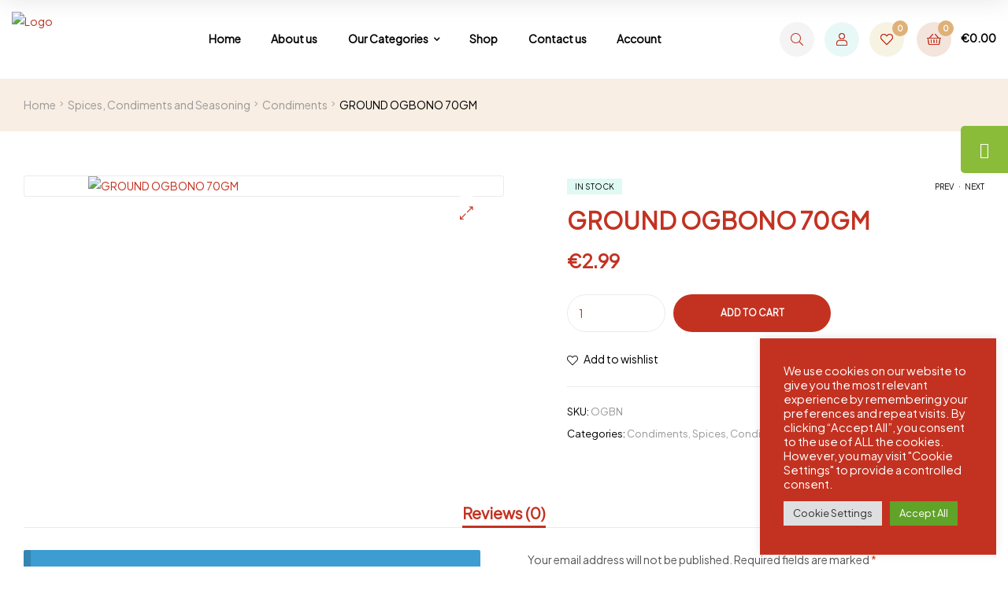

--- FILE ---
content_type: text/css
request_url: https://expressgrocerys.com/wp-content/uploads/elementor/css/post-752.css?ver=1768717403
body_size: 2400
content:
.elementor-752 .elementor-element.elementor-element-5f137d1:not(.elementor-motion-effects-element-type-background), .elementor-752 .elementor-element.elementor-element-5f137d1 > .elementor-motion-effects-container > .elementor-motion-effects-layer{background-color:#0F0E0E;background-image:url("https://expressgrocerys.com/wp-content/uploads/2020/08/footer-bg_1.png");background-position:center center;background-repeat:no-repeat;background-size:cover;}.elementor-752 .elementor-element.elementor-element-5f137d1 > .elementor-container{max-width:1320px;min-height:552px;}.elementor-752 .elementor-element.elementor-element-5f137d1{transition:background 0.3s, border 0.3s, border-radius 0.3s, box-shadow 0.3s;padding:0px 30px 0px 30px;}.elementor-752 .elementor-element.elementor-element-5f137d1 > .elementor-background-overlay{transition:background 0.3s, border-radius 0.3s, opacity 0.3s;}.elementor-752 .elementor-element.elementor-element-5472086 > .elementor-widget-wrap > .elementor-widget:not(.elementor-widget__width-auto):not(.elementor-widget__width-initial):not(:last-child):not(.elementor-absolute){margin-block-end:: 0px;}.elementor-752 .elementor-element.elementor-element-715e10b{border-style:solid;border-width:0px 0px 1px 0px;border-color:#235A43;padding:45px 0px 45px 0px;}.elementor-bc-flex-widget .elementor-752 .elementor-element.elementor-element-882c0fc.elementor-column .elementor-widget-wrap{align-items:center;}.elementor-752 .elementor-element.elementor-element-882c0fc.elementor-column.elementor-element[data-element_type="column"] > .elementor-widget-wrap.elementor-element-populated{align-content:center;align-items:center;}.elementor-752 .elementor-element.elementor-element-882c0fc > .elementor-widget-wrap > .elementor-widget:not(.elementor-widget__width-auto):not(.elementor-widget__width-initial):not(:last-child):not(.elementor-absolute){margin-block-end:: 0px;}.elementor-752 .elementor-element.elementor-element-882c0fc > .elementor-element-populated{margin:0px 15px 0px 15px;--e-column-margin-right:15px;--e-column-margin-left:15px;}.elementor-widget-icon-box.elementor-view-stacked .elementor-icon{background-color:var( --e-global-color-primary );}.elementor-widget-icon-box.elementor-view-framed .elementor-icon, .elementor-widget-icon-box.elementor-view-default .elementor-icon{fill:var( --e-global-color-primary );color:var( --e-global-color-primary );border-color:var( --e-global-color-primary );}.elementor-widget-icon-box.elementor-view-stacked-freshio .elementor-icon svg{fill:var( --e-global-color-primary );}.elementor-widget-icon-box.elementor-view-stacked-freshio .elementor-icon-box-wrapper:hover i{color:var( --e-global-color-primary );}.elementor-widget-icon-box .elementor-icon-box-title{color:var( --e-global-color-primary );}.elementor-widget-icon-box:has(:hover) .elementor-icon-box-title,
					 .elementor-widget-icon-box:has(:focus) .elementor-icon-box-title{color:var( --e-global-color-primary );}.elementor-widget-icon-box .elementor-icon-box-description{color:var( --e-global-color-text );}.elementor-widget-icon-box:hover .elementor-icon-box-title{color:var( --e-global-color-primary );}.elementor-752 .elementor-element.elementor-element-ee96c6c .elementor-icon-box-wrapper{align-items:center;gap:15px;}.elementor-752 .elementor-element.elementor-element-ee96c6c .elementor-icon-box-title{margin-block-end:0px;color:#FFFFFF;}.elementor-752 .elementor-element.elementor-element-ee96c6c.elementor-view-stacked .elementor-icon{background-color:#C33221;}.elementor-752 .elementor-element.elementor-element-ee96c6c.elementor-view-framed .elementor-icon, .elementor-752 .elementor-element.elementor-element-ee96c6c.elementor-view-default .elementor-icon{fill:#C33221;color:#C33221;border-color:#C33221;}.elementor-752 .elementor-element.elementor-element-ee96c6c.elementor-view-stacked-freshio .elementor-icon svg{fill:#C33221;}.elementor-752 .elementor-element.elementor-element-ee96c6c.elementor-view-stacked-freshio .elementor-icon-box-wrapper:hover i{color:#C33221;}.elementor-752 .elementor-element.elementor-element-ee96c6c .elementor-icon{font-size:48px;}.elementor-752 .elementor-element.elementor-element-ee96c6c .elementor-icon-box-title, .elementor-752 .elementor-element.elementor-element-ee96c6c .elementor-icon-box-title a{font-size:12px;font-weight:700;text-transform:uppercase;letter-spacing:2px;}.elementor-752 .elementor-element.elementor-element-ee96c6c .elementor-icon-box-description{font-size:20px;color:#D66356;}.elementor-bc-flex-widget .elementor-752 .elementor-element.elementor-element-77c4991.elementor-column .elementor-widget-wrap{align-items:center;}.elementor-752 .elementor-element.elementor-element-77c4991.elementor-column.elementor-element[data-element_type="column"] > .elementor-widget-wrap.elementor-element-populated{align-content:center;align-items:center;}.elementor-752 .elementor-element.elementor-element-77c4991 > .elementor-widget-wrap > .elementor-widget:not(.elementor-widget__width-auto):not(.elementor-widget__width-initial):not(:last-child):not(.elementor-absolute){margin-block-end:: 0px;}.elementor-752 .elementor-element.elementor-element-77c4991 > .elementor-element-populated{margin:0px 15px 0px 15px;--e-column-margin-right:15px;--e-column-margin-left:15px;}.elementor-widget-heading .elementor-heading-title{color:var( --e-global-color-primary );}.elementor-752 .elementor-element.elementor-element-7f36c8a > .elementor-widget-container{margin:5px 0px 11px 0px;}.elementor-752 .elementor-element.elementor-element-7f36c8a{text-align:start;}.elementor-752 .elementor-element.elementor-element-7f36c8a .elementor-heading-title{font-size:12px;font-weight:700;text-transform:uppercase;letter-spacing:2px;color:#FFFFFF;}.elementor-752 .elementor-element.elementor-element-a4ae555{--grid-template-columns:repeat(0, auto);--icon-size:20px;--grid-column-gap:20px;--grid-row-gap:0px;}.elementor-752 .elementor-element.elementor-element-a4ae555 .elementor-widget-container{text-align:left;}.elementor-752 .elementor-element.elementor-element-a4ae555 .elementor-social-icon{background-color:rgba(242, 94, 94, 0);--icon-padding:0em;}.elementor-752 .elementor-element.elementor-element-a4ae555 .elementor-social-icon i{color:#C33221;}.elementor-752 .elementor-element.elementor-element-a4ae555 .elementor-social-icon svg{fill:#C33221;}.elementor-752 .elementor-element.elementor-element-a4ae555 .elementor-icon{border-radius:0px 0px 0px 0px;}.elementor-bc-flex-widget .elementor-752 .elementor-element.elementor-element-9128c0f.elementor-column .elementor-widget-wrap{align-items:center;}.elementor-752 .elementor-element.elementor-element-9128c0f.elementor-column.elementor-element[data-element_type="column"] > .elementor-widget-wrap.elementor-element-populated{align-content:center;align-items:center;}.elementor-752 .elementor-element.elementor-element-9128c0f > .elementor-widget-wrap > .elementor-widget:not(.elementor-widget__width-auto):not(.elementor-widget__width-initial):not(:last-child):not(.elementor-absolute){margin-block-end:: 0px;}.elementor-752 .elementor-element.elementor-element-9128c0f > .elementor-element-populated{margin:0px 15px 0px 15px;--e-column-margin-right:15px;--e-column-margin-left:15px;}.elementor-widget-image .widget-image-caption{color:var( --e-global-color-text );}.elementor-752 .elementor-element.elementor-element-60a26cf{text-align:end;}.elementor-752 .elementor-element.elementor-element-60a26cf img{width:100%;}.elementor-752 .elementor-element.elementor-element-b7acdc9{border-style:solid;border-width:0px 0px 1px 0px;border-color:#235A43;padding:65px 0px 50px 0px;}.elementor-752 .elementor-element.elementor-element-ede2945 > .elementor-widget-wrap > .elementor-widget:not(.elementor-widget__width-auto):not(.elementor-widget__width-initial):not(:last-child):not(.elementor-absolute){margin-block-end:: 0px;}.elementor-752 .elementor-element.elementor-element-ede2945 > .elementor-element-populated{margin:0px 15px 0px 15px;--e-column-margin-right:15px;--e-column-margin-left:15px;}.elementor-752 .elementor-element.elementor-element-7e8474e > .elementor-widget-container{margin:0px 0px 25px 0px;}.elementor-752 .elementor-element.elementor-element-7e8474e{text-align:start;}.elementor-752 .elementor-element.elementor-element-7e8474e .elementor-heading-title{font-size:12px;font-weight:700;text-transform:uppercase;letter-spacing:2px;color:#FFFFFF;}.elementor-widget-text-editor{color:var( --e-global-color-text );}.elementor-widget-text-editor.elementor-drop-cap-view-stacked .elementor-drop-cap{background-color:var( --e-global-color-primary );}.elementor-widget-text-editor.elementor-drop-cap-view-framed .elementor-drop-cap, .elementor-widget-text-editor.elementor-drop-cap-view-default .elementor-drop-cap{color:var( --e-global-color-primary );border-color:var( --e-global-color-primary );}.elementor-752 .elementor-element.elementor-element-b96c212 > .elementor-widget-container{margin:0px 0px 25px 0px;}.elementor-752 .elementor-element.elementor-element-b96c212{color:#909896;}.elementor-752 .elementor-element.elementor-element-ffb018d > .elementor-widget-container{border-style:solid;border-width:0px 0px 0px 0px;}.elementor-752 .elementor-element.elementor-element-ffb018d{text-align:start;}.elementor-752 .elementor-element.elementor-element-3a7006c > .elementor-widget-wrap > .elementor-widget:not(.elementor-widget__width-auto):not(.elementor-widget__width-initial):not(:last-child):not(.elementor-absolute){margin-block-end:: 0px;}.elementor-752 .elementor-element.elementor-element-3a7006c > .elementor-element-populated{margin:0px 15px 0px 15px;--e-column-margin-right:15px;--e-column-margin-left:15px;}.elementor-752 .elementor-element.elementor-element-228ee1c > .elementor-widget-container{margin:0px 0px 25px 0px;}.elementor-752 .elementor-element.elementor-element-228ee1c{text-align:start;}.elementor-752 .elementor-element.elementor-element-228ee1c .elementor-heading-title{font-size:12px;font-weight:700;text-transform:uppercase;letter-spacing:2px;color:#FFFFFF;}.elementor-widget-icon-list .elementor-icon-list-item:not(:last-child):after{border-color:var( --e-global-color-text );}.elementor-widget-icon-list .elementor-icon-list-icon i{color:var( --e-global-color-primary );}.elementor-widget-icon-list .elementor-icon-list-icon svg{fill:var( --e-global-color-primary );}.elementor-widget-icon-list .elementor-icon-list-items .elementor-icon-list-item .elementor-icon-list-text{color:var( --e-global-color-secondary );}.elementor-752 .elementor-element.elementor-element-92d6d16 .elementor-icon-list-items:not(.elementor-inline-items) .elementor-icon-list-item:not(:last-child){padding-block-end:calc(5px/2);}.elementor-752 .elementor-element.elementor-element-92d6d16 .elementor-icon-list-items:not(.elementor-inline-items) .elementor-icon-list-item:not(:first-child){margin-block-start:calc(5px/2);}.elementor-752 .elementor-element.elementor-element-92d6d16 .elementor-icon-list-items.elementor-inline-items .elementor-icon-list-item{margin-inline:calc(5px/2);}.elementor-752 .elementor-element.elementor-element-92d6d16 .elementor-icon-list-items.elementor-inline-items{margin-inline:calc(-5px/2);}.elementor-752 .elementor-element.elementor-element-92d6d16 .elementor-icon-list-items.elementor-inline-items .elementor-icon-list-item:after{inset-inline-end:calc(-5px/2);}.elementor-752 .elementor-element.elementor-element-92d6d16 .elementor-icon-list-icon i{transition:color 0.3s;}.elementor-752 .elementor-element.elementor-element-92d6d16 .elementor-icon-list-icon svg{transition:fill 0.3s;}.elementor-752 .elementor-element.elementor-element-92d6d16{--e-icon-list-icon-size:14px;--icon-vertical-offset:0px;}.elementor-752 .elementor-element.elementor-element-92d6d16 .elementor-icon-list-icon{padding-inline-end:0px;}.elementor-752 .elementor-element.elementor-element-92d6d16 .elementor-icon-list-items .elementor-icon-list-item .elementor-icon-list-text{color:#909896;}.elementor-752 .elementor-element.elementor-element-92d6d16 .elementor-icon-list-items .elementor-icon-list-item:hover .elementor-icon-list-text{color:#BAC34E;}.elementor-752 .elementor-element.elementor-element-92d6d16 .elementor-icon-list-text{transition:color 0.3s;}.elementor-752 .elementor-element.elementor-element-c5d9a7e > .elementor-widget-wrap > .elementor-widget:not(.elementor-widget__width-auto):not(.elementor-widget__width-initial):not(:last-child):not(.elementor-absolute){margin-block-end:: 0px;}.elementor-752 .elementor-element.elementor-element-c5d9a7e > .elementor-element-populated{margin:0px 15px 0px 15px;--e-column-margin-right:15px;--e-column-margin-left:15px;}.elementor-752 .elementor-element.elementor-element-29499ce > .elementor-widget-container{margin:0px 0px 25px 0px;}.elementor-752 .elementor-element.elementor-element-29499ce{text-align:start;}.elementor-752 .elementor-element.elementor-element-29499ce .elementor-heading-title{font-size:12px;font-weight:700;text-transform:uppercase;letter-spacing:2px;color:#FFFFFF;}.elementor-752 .elementor-element.elementor-element-573a5f2 .elementor-icon-list-items:not(.elementor-inline-items) .elementor-icon-list-item:not(:last-child){padding-block-end:calc(5px/2);}.elementor-752 .elementor-element.elementor-element-573a5f2 .elementor-icon-list-items:not(.elementor-inline-items) .elementor-icon-list-item:not(:first-child){margin-block-start:calc(5px/2);}.elementor-752 .elementor-element.elementor-element-573a5f2 .elementor-icon-list-items.elementor-inline-items .elementor-icon-list-item{margin-inline:calc(5px/2);}.elementor-752 .elementor-element.elementor-element-573a5f2 .elementor-icon-list-items.elementor-inline-items{margin-inline:calc(-5px/2);}.elementor-752 .elementor-element.elementor-element-573a5f2 .elementor-icon-list-items.elementor-inline-items .elementor-icon-list-item:after{inset-inline-end:calc(-5px/2);}.elementor-752 .elementor-element.elementor-element-573a5f2 .elementor-icon-list-icon i{transition:color 0.3s;}.elementor-752 .elementor-element.elementor-element-573a5f2 .elementor-icon-list-icon svg{transition:fill 0.3s;}.elementor-752 .elementor-element.elementor-element-573a5f2{--e-icon-list-icon-size:14px;--icon-vertical-offset:0px;}.elementor-752 .elementor-element.elementor-element-573a5f2 .elementor-icon-list-icon{padding-inline-end:0px;}.elementor-752 .elementor-element.elementor-element-573a5f2 .elementor-icon-list-items .elementor-icon-list-item .elementor-icon-list-text{color:#909896;}.elementor-752 .elementor-element.elementor-element-573a5f2 .elementor-icon-list-items .elementor-icon-list-item:hover .elementor-icon-list-text{color:#BAC34E;}.elementor-752 .elementor-element.elementor-element-573a5f2 .elementor-icon-list-text{transition:color 0.3s;}.elementor-752 .elementor-element.elementor-element-cc9e3c4 > .elementor-widget-wrap > .elementor-widget:not(.elementor-widget__width-auto):not(.elementor-widget__width-initial):not(:last-child):not(.elementor-absolute){margin-block-end:: 0px;}.elementor-752 .elementor-element.elementor-element-cc9e3c4 > .elementor-element-populated{margin:0px 15px 0px 15px;--e-column-margin-right:15px;--e-column-margin-left:15px;}.elementor-752 .elementor-element.elementor-element-e6d87c3 > .elementor-widget-container{margin:0px 0px 25px 0px;}.elementor-752 .elementor-element.elementor-element-e6d87c3{text-align:start;}.elementor-752 .elementor-element.elementor-element-e6d87c3 .elementor-heading-title{font-size:12px;font-weight:700;text-transform:uppercase;letter-spacing:2px;color:#FFFFFF;}.elementor-752 .elementor-element.elementor-element-dc87a8c > .elementor-widget-container{margin:0px 0px 10px 0px;}.elementor-752 .elementor-element.elementor-element-dc87a8c{color:#909896;}.elementor-widget-form .elementor-field-group > label, .elementor-widget-form .elementor-field-subgroup label{color:var( --e-global-color-text );}.elementor-widget-form .elementor-field-type-html{color:var( --e-global-color-text );}.elementor-widget-form .elementor-field-group .elementor-field{color:var( --e-global-color-text );}.elementor-widget-form .e-form__buttons__wrapper__button-next{background-color:var( --e-global-color-accent );}.elementor-widget-form .elementor-button[type="submit"]{background-color:var( --e-global-color-accent );}.elementor-widget-form .e-form__buttons__wrapper__button-previous{background-color:var( --e-global-color-accent );}.elementor-widget-form{--e-form-steps-indicator-inactive-primary-color:var( --e-global-color-text );--e-form-steps-indicator-active-primary-color:var( --e-global-color-accent );--e-form-steps-indicator-completed-primary-color:var( --e-global-color-accent );--e-form-steps-indicator-progress-color:var( --e-global-color-accent );--e-form-steps-indicator-progress-background-color:var( --e-global-color-text );--e-form-steps-indicator-progress-meter-color:var( --e-global-color-text );}.elementor-752 .elementor-element.elementor-element-e5625c5 .elementor-button .elementor-align-icon-right{margin-left:0px;}.elementor-752 .elementor-element.elementor-element-e5625c5 .elementor-button .elementor-align-icon-left{margin-right:0px;}.elementor-752 .elementor-element.elementor-element-e5625c5 .elementor-field-group{padding-right:calc( 0px/2 );padding-left:calc( 0px/2 );margin-bottom:0px;}.elementor-752 .elementor-element.elementor-element-e5625c5 .elementor-form-fields-wrapper{margin-left:calc( -0px/2 );margin-right:calc( -0px/2 );margin-bottom:-0px;}.elementor-752 .elementor-element.elementor-element-e5625c5 .elementor-field-group.recaptcha_v3-bottomleft, .elementor-752 .elementor-element.elementor-element-e5625c5 .elementor-field-group.recaptcha_v3-bottomright{margin-bottom:0;}body.rtl .elementor-752 .elementor-element.elementor-element-e5625c5 .elementor-labels-inline .elementor-field-group > label{padding-left:0px;}body:not(.rtl) .elementor-752 .elementor-element.elementor-element-e5625c5 .elementor-labels-inline .elementor-field-group > label{padding-right:0px;}body .elementor-752 .elementor-element.elementor-element-e5625c5 .elementor-labels-above .elementor-field-group > label{padding-bottom:0px;}.elementor-752 .elementor-element.elementor-element-e5625c5 .elementor-field-type-html{padding-bottom:0px;}.elementor-752 .elementor-element.elementor-element-e5625c5 .elementor-field-group .elementor-field, .elementor-752 .elementor-element.elementor-element-e5625c5 .elementor-field-subgroup label{font-size:12px;}.elementor-752 .elementor-element.elementor-element-e5625c5 .elementor-field-group:not(.elementor-field-type-upload) .elementor-field:not(.elementor-select-wrapper){background-color:#ffffff;border-color:#E4DED7;border-width:1px 0px 1px 1px;border-radius:50px 0px 0px 50px;}.elementor-752 .elementor-element.elementor-element-e5625c5 .elementor-field-group .elementor-select-wrapper select{background-color:#ffffff;border-color:#E4DED7;border-width:1px 0px 1px 1px;border-radius:50px 0px 0px 50px;padding:0px 0px 0px 20px;}.elementor-752 .elementor-element.elementor-element-e5625c5 .elementor-field-group .elementor-select-wrapper::before{color:#E4DED7;}.elementor-752 .elementor-element.elementor-element-e5625c5 .elementor-field-group:not(.elementor-field-type-upload):not(.elementor-field-type-recaptcha_v3):not(.elementor-field-type-recaptcha) .elementor-field:not(.elementor-select-wrapper){padding:0px 0px 0px 20px;}.elementor-752 .elementor-element.elementor-element-e5625c5 .elementor-field-group .elementor-field{margin:0px 0px 0px 0px;}.elementor-752 .elementor-element.elementor-element-e5625c5 .elementor-button{border-style:solid;border-width:1px 1px 1px 0px;border-radius:0px 50px 50px 0px;padding:0px 0px 0px 0px;}.elementor-752 .elementor-element.elementor-element-e5625c5 .e-form__buttons__wrapper__button-next{background-color:#FFFFFF;color:#000000;border-color:#E4DED7;}.elementor-752 .elementor-element.elementor-element-e5625c5 .elementor-button[type="submit"]{background-color:#FFFFFF;color:#000000;border-color:#E4DED7;}.elementor-752 .elementor-element.elementor-element-e5625c5 .elementor-button[type="submit"] svg *{fill:#000000;}.elementor-752 .elementor-element.elementor-element-e5625c5 .e-form__buttons__wrapper__button-previous{color:#ffffff;}.elementor-752 .elementor-element.elementor-element-e5625c5 .e-form__buttons__wrapper__button-next:hover{background-color:#BAC34E;color:#000000;}.elementor-752 .elementor-element.elementor-element-e5625c5 .elementor-button[type="submit"]:hover{background-color:#BAC34E;color:#000000;}.elementor-752 .elementor-element.elementor-element-e5625c5 .elementor-button[type="submit"]:hover svg *{fill:#000000;}.elementor-752 .elementor-element.elementor-element-e5625c5{--e-form-steps-indicators-spacing:20px;--e-form-steps-indicator-padding:30px;--e-form-steps-indicator-inactive-secondary-color:#ffffff;--e-form-steps-indicator-active-secondary-color:#ffffff;--e-form-steps-indicator-completed-secondary-color:#ffffff;--e-form-steps-divider-width:1px;--e-form-steps-divider-gap:10px;}.elementor-752 .elementor-element.elementor-element-5c54903{padding:45px 0px 40px 0px;}.elementor-752 .elementor-element.elementor-element-cedf82a > .elementor-widget-wrap > .elementor-widget:not(.elementor-widget__width-auto):not(.elementor-widget__width-initial):not(:last-child):not(.elementor-absolute){margin-block-end:: 0px;}.elementor-752 .elementor-element.elementor-element-cedf82a > .elementor-element-populated{margin:0px 15px 0px 15px;--e-column-margin-right:15px;--e-column-margin-left:15px;}.elementor-752 .elementor-element.elementor-element-cfd0c7e{text-align:center;color:#909896;}@media(min-width:768px){.elementor-752 .elementor-element.elementor-element-882c0fc{width:20%;}.elementor-752 .elementor-element.elementor-element-77c4991{width:46.332%;}}@media(max-width:1024px) and (min-width:768px){.elementor-752 .elementor-element.elementor-element-882c0fc{width:40%;}.elementor-752 .elementor-element.elementor-element-77c4991{width:25%;}.elementor-752 .elementor-element.elementor-element-ede2945{width:33%;}.elementor-752 .elementor-element.elementor-element-3a7006c{width:33%;}.elementor-752 .elementor-element.elementor-element-c5d9a7e{width:33%;}.elementor-752 .elementor-element.elementor-element-cc9e3c4{width:66%;}}@media(max-width:1024px){.elementor-752 .elementor-element.elementor-element-882c0fc > .elementor-element-populated{margin:0px 20px 0px 0px;--e-column-margin-right:20px;--e-column-margin-left:0px;}.elementor-752 .elementor-element.elementor-element-77c4991 > .elementor-element-populated{margin:0px 10px 0px 10px;--e-column-margin-right:10px;--e-column-margin-left:10px;}.elementor-752 .elementor-element.elementor-element-9128c0f > .elementor-element-populated{margin:0px 0px 0px 20px;--e-column-margin-right:0px;--e-column-margin-left:20px;}.elementor-752 .elementor-element.elementor-element-60a26cf img{width:100%;}.elementor-752 .elementor-element.elementor-element-ede2945 > .elementor-element-populated{margin:0px 20px 0px 0px;--e-column-margin-right:20px;--e-column-margin-left:0px;}.elementor-752 .elementor-element.elementor-element-b96c212 > .elementor-widget-container{padding:0px 10px 0px 0px;}.elementor-752 .elementor-element.elementor-element-3a7006c > .elementor-element-populated{margin:0px 10px 0px 10px;--e-column-margin-right:10px;--e-column-margin-left:10px;}.elementor-752 .elementor-element.elementor-element-c5d9a7e > .elementor-element-populated{margin:0px 0px 0px 20px;--e-column-margin-right:0px;--e-column-margin-left:20px;}.elementor-752 .elementor-element.elementor-element-cc9e3c4 > .elementor-element-populated{margin:40px 0px 0px 10px;--e-column-margin-right:0px;--e-column-margin-left:10px;}}@media(max-width:767px){.elementor-752 .elementor-element.elementor-element-882c0fc > .elementor-element-populated{margin:0px 0px 30px 0px;--e-column-margin-right:0px;--e-column-margin-left:0px;}.elementor-752 .elementor-element.elementor-element-ee96c6c .elementor-icon-box-wrapper{gap:0px;}.elementor-752 .elementor-element.elementor-element-ee96c6c .elementor-icon-box-title{margin-block-end:0px;}.elementor-752 .elementor-element.elementor-element-77c4991 > .elementor-element-populated{margin:0px 0px 30px 0px;--e-column-margin-right:0px;--e-column-margin-left:0px;}.elementor-752 .elementor-element.elementor-element-7f36c8a > .elementor-widget-container{margin:0px 0px 10px 0px;}.elementor-752 .elementor-element.elementor-element-7f36c8a{text-align:center;}.elementor-752 .elementor-element.elementor-element-a4ae555 .elementor-widget-container{text-align:center;}.elementor-752 .elementor-element.elementor-element-9128c0f > .elementor-element-populated{margin:0px 0px 0px 0px;--e-column-margin-right:0px;--e-column-margin-left:0px;}.elementor-752 .elementor-element.elementor-element-60a26cf{text-align:center;}.elementor-752 .elementor-element.elementor-element-60a26cf img{width:100%;}.elementor-752 .elementor-element.elementor-element-ede2945{width:100%;}.elementor-752 .elementor-element.elementor-element-ede2945.elementor-column > .elementor-widget-wrap{justify-content:center;}.elementor-752 .elementor-element.elementor-element-ede2945 > .elementor-element-populated{margin:0px 0px 40px 0px;--e-column-margin-right:0px;--e-column-margin-left:0px;padding:0px 0px 0px 0px;}.elementor-752 .elementor-element.elementor-element-7e8474e > .elementor-widget-container{margin:0px 0px 10px 0px;}.elementor-752 .elementor-element.elementor-element-7e8474e{text-align:start;}.elementor-752 .elementor-element.elementor-element-b96c212 > .elementor-widget-container{margin:0px 0px 0px 0px;padding:0px 0px 0px 0px;}.elementor-752 .elementor-element.elementor-element-b96c212{text-align:start;}.elementor-752 .elementor-element.elementor-element-3a7006c > .elementor-element-populated{margin:0px 0px 40px 0px;--e-column-margin-right:0px;--e-column-margin-left:0px;}.elementor-752 .elementor-element.elementor-element-228ee1c > .elementor-widget-container{margin:0px 0px 20px 0px;}.elementor-752 .elementor-element.elementor-element-228ee1c{text-align:start;}.elementor-752 .elementor-element.elementor-element-92d6d16{--e-icon-list-icon-align:left;--e-icon-list-icon-margin:0 calc(var(--e-icon-list-icon-size, 1em) * 0.25) 0 0;}.elementor-752 .elementor-element.elementor-element-c5d9a7e > .elementor-element-populated{margin:0px 0px 0px 0px;--e-column-margin-right:0px;--e-column-margin-left:0px;}.elementor-752 .elementor-element.elementor-element-29499ce > .elementor-widget-container{margin:0px 0px 20px 0px;}.elementor-752 .elementor-element.elementor-element-29499ce{text-align:start;}.elementor-752 .elementor-element.elementor-element-e6d87c3 > .elementor-widget-container{margin:0px 0px 20px 0px;}.elementor-752 .elementor-element.elementor-element-e6d87c3{text-align:start;}.elementor-752 .elementor-element.elementor-element-dc87a8c{text-align:start;}}/* Start custom CSS for form, class: .elementor-element-e5625c5 */.elementor-form{
    margin: 0
}/* End custom CSS */
/* Start custom CSS for section, class: .elementor-element-5f137d1 */body.page-id-57 .elementor-752 .elementor-element.elementor-element-5f137d1{
    padding-top: 55px;
}/* End custom CSS */